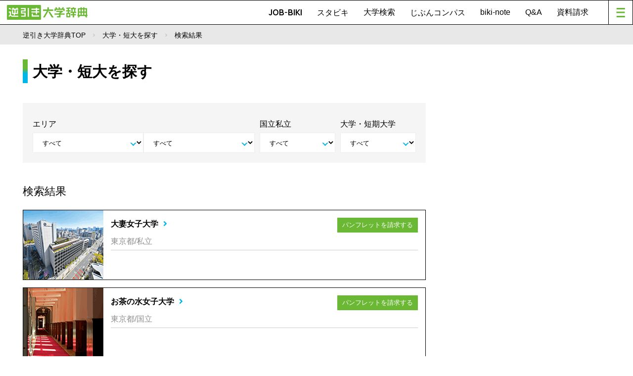

--- FILE ---
content_type: text/html; charset=UTF-8
request_url: https://www.gyakubiki.net/s/SPK002/index?1=1&BUNYA_CD=0207&DISP_PAGE=4
body_size: 7138
content:
<!DOCTYPE html>
<html lang="ja">

<head>
	<meta charset="UTF-8">
	<meta name="viewport" content="width=device-width, initial-scale=1.0">
	<title>検索結果一覧｜大学検索｜逆引き大学辞典</title>
	<meta name="description" content="検索結果の一覧。所在地や国公私立区分などで絞り込む場合は、条件を選んで下さい。大学名をクリックするとその大学の詳しい情報を調べることができます。" />
	<meta name="keywords" content="逆引き大学辞典,進学,進路,受験,オープンキャンパス,パンフレット,資料請求,大学入試" />

	
	<!-- Google Tag Manager -->
	<script>(function(w,d,s,l,i){w[l]=w[l]||[];w[l].push({'gtm.start':
        new Date().getTime(),event:'gtm.js'});var f=d.getElementsByTagName(s)[0],
                j=d.createElement(s),dl=l!='dataLayer'?'&l='+l:'';j.async=true;j.src=
                'https://www.googletagmanager.com/gtm.js?id='+i+dl;f.parentNode.insertBefore(j,f);
                })(window,document,'script','dataLayer','GTM-PMPTW8F');</script>
	<!-- End Google Tag Manager -->
    


	
		<!-- Start GAM Part1 -->

		<!-- GAM KeyValue Set -->
		<script type='text/javascript'>
			var url  = document.URL;
			var path = location.pathname;
			var p    = path.split("/");
			var page_cate = p[1] != undefined ? p[1] : "";
			var page_cate2 = p[2] != undefined ? p[2] : "";
			var biki_cate = p[3] != undefined ? p[3] : "";
			var block = url.split('block_cd=')[1] != undefined ? url.split('block_cd=')[1].split('&')[0] : "";
			var keitou = url.split('keitou_cd=')[1] != undefined ? url.split('keitou_cd=')[1].split('&')[0] : "";
		</script>

		<!-- GAM Header TAG -->
		<script async src="https://securepubads.g.doubleclick.net/tag/js/gpt.js"></script>

		<!-- ブレークポイント 800は仮置きの数字-->
		<script>
			var spMax = 800;
			var isSP = window.innerWidth < spMax;
			var isPC = window.innerWidth >= spMax;
		</script>

		<script>
			window.googletag = window.googletag || {cmd: []};
			googletag.cmd.push(function() {
				if (isSP) {
					googletag.defineSlot('/22987416811/gyakubiki_SP/content_top_01', ['fluid', [320, 50], [320, 100]], 'content_top_01-0').addService(googletag.pubads());
					googletag.defineSlot('/22987416811/gyakubiki_SP/content_inner_01', ['fluid', [320, 50], [320, 100]], 'content_inner_01-0').addService(googletag.pubads());
					googletag.defineSlot('/22987416811/gyakubiki_SP/content_inner_02', ['fluid', [320, 50], [320, 100]], 'content_inner_02-0').addService(googletag.pubads());
					googletag.defineSlot('/22987416811/gyakubiki_SP/footer_overlay', [320, 50], 'footer_overlay-0').addService(googletag.pubads());
				} else {
					googletag.defineSlot('/22987416811/gyakubiki_PC/footer_03', ['fluid', [690, 135], [728, 90]], 'footer_03-0').addService(googletag.pubads());
					googletag.defineSlot('/22987416811/gyakubiki_PC/footer_04', ['fluid', [690, 135], [728, 90]], 'footer_04-0').addService(googletag.pubads());
					googletag.defineSlot('/22987416811/gyakubiki_PC/right_top_01', ['fluid', [300, 250], [336, 150], [336, 280]], 'right_top_01-0').addService(googletag.pubads());
					googletag.defineSlot('/22987416811/gyakubiki_PC/right_top_02', ['fluid', [300, 250], [336, 150], [336, 280]], 'right_top_02-0').addService(googletag.pubads());
					googletag.defineSlot('/22987416811/gyakubiki_PC/right_bottom_01', ['fluid', [300, 250], [336, 150], [336, 280]], 'right_bottom_01-0').addService(googletag.pubads());
					googletag.defineSlot('/22987416811/gyakubiki_PC/right_bottom_02', ['fluid', [300, 250], [336, 150], [336, 280]], 'right_bottom_02-0').addService(googletag.pubads());
				}
				googletag.defineSlot('/22987416811/Gyakubiki_Common/footer_01', [[345, 180], 'fluid'], 'footer_01-0').addService(googletag.pubads());
				googletag.defineSlot('/22987416811/Gyakubiki_Common/footer_02', [[345, 180], 'fluid'], 'footer_02-0').addService(googletag.pubads());
				googletag.defineSlot('/22987416811/Gyakubiki_Common/right_center_01', [[336, 150], 'fluid'], 'right_center_01-0').addService(googletag.pubads());
				googletag.defineSlot('/22987416811/Gyakubiki_Common/right_center_02', [[336, 150], 'fluid'], 'right_center_02-0').addService(googletag.pubads());
				googletag.defineSlot('/22987416811/Gyakubiki_Common/right_center_03', [[336, 150], 'fluid'], 'right_center_03-0').addService(googletag.pubads());
				googletag.defineSlot('/22987416811/Gyakubiki_Common/right_center_04', [[336, 150], 'fluid'], 'right_center_04-0').addService(googletag.pubads());
				googletag.defineSlot('/22987416811/Gyakubiki_Common/right_center_05', [[336, 150], 'fluid'], 'right_center_05-0').addService(googletag.pubads());
				googletag.defineSlot('/22987416811/Gyakubiki_Common/right_center_06', [[336, 150], 'fluid'], 'right_center_06-0').addService(googletag.pubads());
				googletag.defineSlot('/22987416811/Gyakubiki_Common/right_center_07', [[336, 150], 'fluid'], 'right_center_07-0').addService(googletag.pubads());
				googletag.defineSlot('/22987416811/Gyakubiki_Common/right_center_08', [[336, 150], 'fluid'], 'right_center_08-0').addService(googletag.pubads());
				googletag.pubads().enableSingleRequest();
				googletag.pubads().collapseEmptyDivs();
				googletag.enableServices();
				googletag.pubads().setTargeting("page_cat", page_cate);
				googletag.pubads().setTargeting("page_cat2", page_cate2);
				googletag.pubads().setTargeting("biki_cat", biki_cate);
				googletag.pubads().setTargeting("block", block);
				googletag.pubads().setTargeting("keitou", keitou);
			});
		</script>
		<!-- End GAM Part1 -->



































































        
	<link rel="stylesheet" href="https://www.gyakubiki.net/nextcmn/css/reset-min.css">
	<link rel="stylesheet" href="https://www.gyakubiki.net/nextcmn/css/common.css">

	
	<!-- act追加CSS -->
	<link rel="stylesheet" href="https://www.gyakubiki.net/_nextcmn/css/css2.css?ver=1763680751">
	<link rel="stylesheet" href="https://use.fontawesome.com/releases/v5.15.4/css/all.css">
	<!-- end -->

	<link rel="stylesheet" type="text/css"
		  href="https://cdnjs.cloudflare.com/ajax/libs/slick-carousel/1.8.1/slick.min.css" />
	<link rel="stylesheet" type="text/css"
		  href="https://cdnjs.cloudflare.com/ajax/libs/slick-carousel/1.8.1/slick-theme.min.css" />

	<script src="https://code.jquery.com/jquery-3.6.0.js" integrity="sha256-H+K7U5CnXl1h5ywQfKtSj8PCmoN9aaq30gDh27Xc0jk="
			crossorigin="anonymous"></script>
	<script src="https://cdn.jsdelivr.net/npm/flexibility@2.0.1/flexibility.min.js"></script>
	<script src="https://cdnjs.cloudflare.com/ajax/libs/jquery-easing/1.4.1/jquery.easing.min.js"></script>
	<script src="https://cdnjs.cloudflare.com/ajax/libs/respond.js/1.4.2/respond.min.js"></script>
	<script src="https://cdnjs.cloudflare.com/ajax/libs/slick-carousel/1.8.1/slick.min.js"></script>
	<script src="https://www.gyakubiki.net/nextcmn/js/jquery.inview.min.js"></script>
	<script src="https://www.gyakubiki.net/nextcmn/js/common-min.js"></script>
	<script type="text/javascript">
		jQuery(function () { });
	</script>

	<script src="https://www.gyakubiki.net/s/_js/common.js"></script>

	<link rel="stylesheet" href="/_common/s/css/jquery-ui.css" type="text/css" media="all">
	<link rel="stylesheet" href="/_common/s/css/jquery-ui.structure.min.css" type="text/css" media="all">
	<link rel="stylesheet" href="/_common/s/css/jquery-ui.theme.min.css" type="text/css" media="all">

	<script type="text/javascript" src="/_common/js/common.js"></script>
	<script type="text/javascript" src="/_common/s/js/jquery-ui.min.js"></script>

	<script type="text/javascript" src="https://maps.googleapis.com/maps/api/js?sensor=false&key=AIzaSyAsMWDKG95eQDZEhZYF63cuu3zQChIG32Q"></script>

	<!-- ogp -->
	<meta property="og:title" content="逆引き大学辞典WEB">
	<meta property="og:description" content="学科から探せる大学進学情報サイト。「JOB-BIKI」で希望する就職先や憧れの人物から大学を探そう。">
	<meta property="og:type" content="article">
	<meta property="og:url" contetnt="https://www.gyakubiki.net/data/">
	<meta property="og:site_name" content="逆引き大学辞典WEB" />
	<meta property="og:locale" content="ja_JP" />

	<meta property="og:image" content="https://www.gyakubiki.net/nextcmn/img/common/og.png">



	<!-- push通知 -->
	<script defer src="https://www.pushcode.jp/dist/js/pushcode.js"></script>
	<script defer type="module" src="https://www.pushcode.jp/dist/pushcode-components/index.esm.js"></script>
	<script defer type="module"
			src="https://www.pushcode.jp/dist/pushcode-components/pushcode-components.esm.js"></script>
	<script defer nomodule="" src="https://www.pushcode.jp/dist/pushcode-components/pushcode-components.js"></script>
	<script>
		window.addEventListener('load', function () {
			try {
				if (PushCode && PushCode.isSupport()) {
					PushCode.init({
						domainToken: '1061944192da93b7bf087e8e0a6f0b34bf830af2657fc6beb967752299a22b07',
						userid: ''
					});
					if (PushCode.components) {
						PushCode.components.openSubscribeDialog({
							position: "top-left", // top-left, top-right, bottom-left, bottom-right, center
							message: "このサイトからのお知らせ通知を許可しますか？", //
							subMessage: "いつでも購読を解除することができます。",
							label: {
								accept: "受け取る",
								deny: "後で"
							},
							buttonsOrder: "deny-accept", //deny-accept, accept-deny
							grayOut: {
								use: true,
								background: "rgba(50,50,50,.2)"
							}
						});
					} else {
						PushCode.requestPermission();
					}
				}
			} catch (err) {
				console.error(err);
			}
		});
	</script>
	<!-- /push通知 -->

	<style>
		.pc50 {
			width: 50%;
			float: left;
		}

		.spUse {
			display: none;
		}

		@media screen and (max-width: 799px) {
			.pc50 {
				width: 100%;
			}

			.pcUse {
				display: none;
			}

			.spUse {
				display: block;
			}

			table td {
				word-break: break-all;
			}
		}

		@media screen and (max-width: 799px) {
			#mainContainer .mainBanner li {
				width: 100%!important;
			}
			#sideBanner li {
				width: 100%!important;
			}
		}
	</style>

</head>

<body id="data" class="compactHd general">


<!-- Google Tag Manager (noscript) -->
<noscript><iframe src="https://www.googletagmanager.com/ns.html?id=GTM-PMPTW8F"
				  height="0" width="0" style="display:none;visibility:hidden"></iframe></noscript>
<!-- End Google Tag Manager (noscript) -->

<div id="top">

	<!-- div id="next-topAd" class="pc">
		  </div -->

	<header id="siteHd">
		<h1>
			<a href="/next/"><img src="/nextcmn/img/common/logo.png" alt="逆引き大学辞典" class="pc"><img
						src="/nextcmn/img/common/logo_mini.png" alt="逆引き大学辞典" class="sp"></a>
		</h1>
		<nav id="hdNv">
			<ul>
				<li class="en"><a href="/jobbiki/">JOB-BIKI</a></li>
				<li class="en"><a href="/stu-biki/">スタビキ</a></li>
				<li><a href="https://www.gyakubiki.net/s/">大学検索</a></li>
				<li class="en"><a href="/gyakubiki-jibuncompass/">じぶんコンパス</a></li>
				<li><a href="/readings/">biki-note</a></li>
				<li><a href="/faq/">Q&amp;A</a></li>
				<li><a href="https://www.gyakubiki.net/prt.html">資料請求</a></li>
			</ul>
			<a href="javascript:void(0);" id="menuBt"><i></i></a>
		</nav>
		<nav id="mainNv">
			<ul class="contents">
				<li><a href="/next/">TOP</a></li>
				<li class="en"><a href="/jobbiki/">JOB-BIKI</a></li>
				<li class="en"><a href="/stu-biki/">スタビキ</a></li>
				<li><a href="https://www.gyakubiki.net/s/">大学検索</a></li>
				<li class="en"><a href="/gyakubiki-jibuncompass/">じぶんコンパス</a></li>
				<li><a href="/readings/">biki-note</a></li>
				<li><a href="/faq/">Q&amp;A</a></li>
				<li><a href="https://www.gyakubiki.net/prt.html">資料請求</a></li>
			</ul>
			<ul class="banner">
				<li class="pc">
					<a href="https://www.gyakubiki.net/gbk.html">
						<img src="https://www.gyakubiki.net/readings/wp-content/uploads/2022/06/ban_nv04.jpg"
							 alt="【ナビ】逆引き大学辞典のお申し込みについて">
					</a>
				</li>
				<li class="sp">
					<a href="https://www.gyakubiki.net/gbk.html">
						<img src="https://www.gyakubiki.net/readings/wp-content/uploads/2022/06/ban_nv04.jpg"
							 alt="【ナビ】逆引き大学辞典のお申し込みについて">
					</a>
				</li>

				<li class="pc">
					<a href="https://www.gyakubiki.net/puerta/">
						<img src="https://www.gyakubiki.net/readings/wp-content/uploads/2022/06/ban_nv03.jpg"
							 alt="【ナビ】大学進学ガイド">
					</a>
				</li>
				<li class="sp">
					<a href="https://www.gyakubiki.net/puerta/">
						<img src="https://www.gyakubiki.net/readings/wp-content/uploads/2022/06/ban_nv03.jpg"
							 alt="【ナビ】大学進学ガイド">
					</a>
				</li>

				<li class="pc">
					<a href="https://www.gyakubiki.net/sdgs/">
						<img src="https://www.gyakubiki.net/readings/wp-content/uploads/2022/06/ban_nv02.jpg"
							 alt="【ナビ】SDGs">
					</a>
				</li>
				<li class="sp">
					<a href="https://www.gyakubiki.net/sdgs/">
						<img src="https://www.gyakubiki.net/readings/wp-content/uploads/2022/06/ban_nv02.jpg"
							 alt="【ナビ】SDGs">
					</a>
				</li>

				<li class="pc">
					<a href="https://www.gyakubiki.net/expo/">
						<img src="https://www.gyakubiki.net/readings/wp-content/uploads/2022/06/expo-logo_436x154.jpg"
							 alt="【ナビ】進学EXPO">
					</a>
				</li>
				<li class="sp">
					<a href="https://www.gyakubiki.net/expo/">
						<img src="https://www.gyakubiki.net/readings/wp-content/uploads/2022/06/expo-logo_436x154.jpg"
							 alt="【ナビ】進学EXPO">
					</a>
				</li>

			</ul>

			<ul class="siteGuide">
				<li><a href="https://www.gyakubiki.net/prv.html">プライバシーポリシー</a></li>
				<li><a href="/terms/">利用規約</a></li>
				<li><a href="/data/">JOB-BIKIのデータについて</a></li>
				<li><a href="https://www.gyakubiki.net/inq.html">お問い合わせ</a></li>
			</ul>

		</nav>
		<div id="mainNvBg"></div>
	</header>

<script>
	$(function() {
		$('#searchArea select').change(function(event) {
			syncForm(event);
			fetchSPK002();
			fetchMasters();
		});
	});
</script>

<div id="pankuzu">
	<div class="wrapper">
		<ul>
			<li><a href="/">逆引き大学辞典TOP</a></li>
			<li><a href="/s/">大学・短大を探す</a></li>
			<li>検索結果</li>
		</ul>
	</div>
</div>

<div id="mainContainer"><!-- ここからメインコンテンツ-->

    
<div class="sp txtC" style="margin-top: -20px; margin-bottom: 14px; width: 100%;">
	<!-- 【GAM SP専用 content_top_01】 -->
	<!-- /22987416811/gyakubiki_SP/content_top_01 -->
	<div id='content_top_01-0' style='display: block;  min-height: 1px;' class="txtC">
		<script>
			if (isSP) {googletag.cmd.push(function() { googletag.display('content_top_01-0'); });}
		</script>
	</div>
</div>



	<article id="mainContent">

		<h1 class="en h1LB">大学・短大を探す</h1>

		<!-- 大学・短大を探す -->
		<section id="UnivSect">
			<div class="UnivSearchBox" id="searchArea">
				<form id="UnivSearchForm" action="" method="get">
					<input type="hidden" id="G_GAKKA_CD" name="G_GAKKA_CD" value="">
					<div class="UnivSearchArea">
						<div class="flexBox">
							<div class="flexIitem w60">
								<p>エリア</p>
								<div class="UnivSearchAreaBOX">
									<div class="selectBox w50 area01 selectLine">
										<select name="" id="block">
											<option value="">すべて</option>
                                            <option value="1" title="北海道" >北海道</option>
<option value="2" title="東北" >東北</option>
<option value="3" title="関東" >関東</option>
<option value="4" title="甲信越・北陸" >甲信越・北陸</option>
<option value="5" title="東海" >東海</option>
<option value="6" title="近畿" >近畿</option>
<option value="7" title="中国・四国" >中国・四国</option>
<option value="8" title="九州" >九州</option>
<option value="9" title="通信教育" >通信教育</option>
										</select>
									</div>
									<div class="selectBox w50 area02">
										<select name="" id="pref">
											<option value="">すべて</option>
                                            <option value="01" title="北海道" >北海道</option>
<option value="02" title="青森県" >青森県</option>
<option value="03" title="岩手県" >岩手県</option>
<option value="04" title="宮城県" >宮城県</option>
<option value="05" title="秋田県" >秋田県</option>
<option value="06" title="山形県" >山形県</option>
<option value="07" title="福島県" >福島県</option>
<option value="08" title="茨城県" >茨城県</option>
<option value="09" title="栃木県" >栃木県</option>
<option value="10" title="群馬県" >群馬県</option>
<option value="11" title="埼玉県" >埼玉県</option>
<option value="12" title="千葉県" >千葉県</option>
<option value="13" title="東京都" >東京都</option>
<option value="14" title="神奈川県" >神奈川県</option>
<option value="15" title="新潟県" >新潟県</option>
<option value="16" title="富山県" >富山県</option>
<option value="17" title="石川県" >石川県</option>
<option value="18" title="福井県" >福井県</option>
<option value="19" title="山梨県" >山梨県</option>
<option value="20" title="長野県" >長野県</option>
<option value="21" title="岐阜県" >岐阜県</option>
<option value="22" title="静岡県" >静岡県</option>
<option value="23" title="愛知県" >愛知県</option>
<option value="24" title="三重県" >三重県</option>
<option value="25" title="滋賀県" >滋賀県</option>
<option value="26" title="京都府" >京都府</option>
<option value="27" title="大阪府" >大阪府</option>
<option value="28" title="兵庫県" >兵庫県</option>
<option value="29" title="奈良県" >奈良県</option>
<option value="30" title="和歌山県" >和歌山県</option>
<option value="31" title="鳥取県" >鳥取県</option>
<option value="32" title="島根県" >島根県</option>
<option value="33" title="岡山県" >岡山県</option>
<option value="34" title="広島県" >広島県</option>
<option value="35" title="山口県" >山口県</option>
<option value="36" title="徳島県" >徳島県</option>
<option value="37" title="香川県" >香川県</option>
<option value="38" title="愛媛県" >愛媛県</option>
<option value="39" title="高知県" >高知県</option>
<option value="40" title="福岡県" >福岡県</option>
<option value="41" title="佐賀県" >佐賀県</option>
<option value="42" title="長崎県" >長崎県</option>
<option value="43" title="熊本県" >熊本県</option>
<option value="44" title="大分県" >大分県</option>
<option value="45" title="宮崎県" >宮崎県</option>
<option value="46" title="鹿児島県" >鹿児島県</option>
<option value="47" title="沖縄県" >沖縄県</option>
<option value="50" title="通信課程" >通信課程</option>
<option value="99" title="その他" >その他</option>
<option value="00" title="該当無し" >該当無し</option>
										</select>
									</div>
								</div>
							</div>
							<div class="flexIitem w20 UnivNational">
								<p>国立私立</p>
								<div class="selectBox">
									<select name="" id="setti">
										<option value="">すべて</option>
                                        <option value="1" title="国立" >国立</option>
<option value="2" title="公立" >公立</option>
<option value="3" title="私立" >私立</option>
									</select>
								</div>
							</div>
							<div class="flexIitem w20 UnivSchool">
								<p>大学・短期大学</p>
								<div class="selectBox">
									<select name="" id="kind">
										<option value="">すべて</option>
                                        <option value="1" title="大学" >大学</option>
<option value="2" title="短期大学" >短期大学</option>
<option value="9" title="その他" >その他</option>
									</select>
								</div>
							</div>
						</div>
					</div><!-- UnivSearchArea -->




				</form>
			</div><!-- UnivSearchBox -->
		</section>

		<!-- 検索結果 -->
		<section id="UnivSearchSect" class="FrameBk resultArea">
            <h1>検索結果</h1>

	<ul>
        			<li>
				<div class="flexBox">
					<div class="flexIitem w20 UnivImg">
						<img src="https://www.gyakubiki.net/img/sch_img/1149.gif" alt="">
					</div>
					<div class="flexIitem w80 PdTBLR15 UnivSearchResult">
						<div class="USRtop">
							<h2>
                                
								<a class="linkBL" href="/s/INF01?SCH_CD=1149">大妻女子大学<i class="PdL10 fontBL fa fa-angle-right" aria-hidden="true"></i></a>
							</h2>
							<p class="Ptxt fontGR">東京都/私立</p>
						</div>
						<div class="LinkMore fontGR">
                                                                                                                                            						</div>
						<div class="BtnBg">
                            								<a class="BtnGN BtnSm" href="https://www.gyakubiki.net/ksscnext/pamph/cart?UNV_CD=1149&amp;PRO_CD=9999&return=%2Fs%2FSPK002%2Findex%3F1%3D1%26BUNYA_CD%3D0207%26DISP_PAGE%3D4">パンフレットを請求する</a>
                            						</div>
					</div>
				</div>
			</li>
        			<li>
				<div class="flexBox">
					<div class="flexIitem w20 UnivImg">
						<img src="https://www.gyakubiki.net/img/sch_img/1150.gif" alt="">
					</div>
					<div class="flexIitem w80 PdTBLR15 UnivSearchResult">
						<div class="USRtop">
							<h2>
                                
								<a class="linkBL" href="/s/INF01?SCH_CD=1150">お茶の水女子大学<i class="PdL10 fontBL fa fa-angle-right" aria-hidden="true"></i></a>
							</h2>
							<p class="Ptxt fontGR">東京都/国立</p>
						</div>
						<div class="LinkMore fontGR">
                                                                                                                                            						</div>
						<div class="BtnBg">
                            								<a class="BtnGN BtnSm" href="https://www.gyakubiki.net/ksscnext/pamph/cart?UNV_CD=1150&amp;PRO_CD=9999&return=%2Fs%2FSPK002%2Findex%3F1%3D1%26BUNYA_CD%3D0207%26DISP_PAGE%3D4">パンフレットを請求する</a>
                            						</div>
					</div>
				</div>
			</li>
        			<li>
				<div class="flexBox">
					<div class="flexIitem w20 UnivImg">
						<img src="https://www.gyakubiki.net/img/sch_img/1156.gif" alt="">
					</div>
					<div class="flexIitem w80 PdTBLR15 UnivSearchResult">
						<div class="USRtop">
							<h2>
                                
								<a class="linkBL" href="/s/INF01?SCH_CD=1156">杏林大学<i class="PdL10 fontBL fa fa-angle-right" aria-hidden="true"></i></a>
							</h2>
							<p class="Ptxt fontGR">東京都/私立</p>
						</div>
						<div class="LinkMore fontGR">
                                                                                                                                            						</div>
						<div class="BtnBg">
                            								<a class="BtnGN BtnSm" href="https://www.gyakubiki.net/ksscnext/pamph/cart?UNV_CD=1156&amp;PRO_CD=9999&return=%2Fs%2FSPK002%2Findex%3F1%3D1%26BUNYA_CD%3D0207%26DISP_PAGE%3D4">パンフレットを請求する</a>
                            						</div>
					</div>
				</div>
			</li>
        			<li>
				<div class="flexBox">
					<div class="flexIitem w20 UnivImg">
						<img src="https://www.gyakubiki.net/img/sch_img/1163.gif" alt="">
					</div>
					<div class="flexIitem w80 PdTBLR15 UnivSearchResult">
						<div class="USRtop">
							<h2>
                                
								<a class="linkBL" href="/s/INF01?SCH_CD=1163">国士舘大学<i class="PdL10 fontBL fa fa-angle-right" aria-hidden="true"></i></a>
							</h2>
							<p class="Ptxt fontGR">東京都/私立</p>
						</div>
						<div class="LinkMore fontGR">
                                                                                                                                            						</div>
						<div class="BtnBg">
                            								<a class="BtnGN BtnSm" href="https://www.gyakubiki.net/ksscnext/pamph/cart?UNV_CD=1163&amp;PRO_CD=9999&return=%2Fs%2FSPK002%2Findex%3F1%3D1%26BUNYA_CD%3D0207%26DISP_PAGE%3D4">パンフレットを請求する</a>
                            						</div>
					</div>
				</div>
			</li>
        			<li>
				<div class="flexBox">
					<div class="flexIitem w20 UnivImg">
						<img src="https://www.gyakubiki.net/img/sch_img/1163.gif" alt="">
					</div>
					<div class="flexIitem w80 PdTBLR15 UnivSearchResult">
						<div class="USRtop">
							<h2>
                                
								<a class="linkBL" href="/s/INF01?SCH_CD=1163">国士舘大学<i class="PdL10 fontBL fa fa-angle-right" aria-hidden="true"></i></a>
							</h2>
							<p class="Ptxt fontGR">東京都/私立</p>
						</div>
						<div class="LinkMore fontGR">
                                                                                                                                            						</div>
						<div class="BtnBg">
                            								<a class="BtnGN BtnSm" href="https://www.gyakubiki.net/ksscnext/pamph/cart?UNV_CD=1163&amp;PRO_CD=9999&return=%2Fs%2FSPK002%2Findex%3F1%3D1%26BUNYA_CD%3D0207%26DISP_PAGE%3D4">パンフレットを請求する</a>
                            						</div>
					</div>
				</div>
			</li>
        			<li>
				<div class="flexBox">
					<div class="flexIitem w20 UnivImg">
						<img src="https://www.gyakubiki.net/img/sch_img/1163.gif" alt="">
					</div>
					<div class="flexIitem w80 PdTBLR15 UnivSearchResult">
						<div class="USRtop">
							<h2>
                                
								<a class="linkBL" href="/s/INF01?SCH_CD=1163">国士舘大学<i class="PdL10 fontBL fa fa-angle-right" aria-hidden="true"></i></a>
							</h2>
							<p class="Ptxt fontGR">東京都/私立</p>
						</div>
						<div class="LinkMore fontGR">
                                                                                                                                            						</div>
						<div class="BtnBg">
                            								<a class="BtnGN BtnSm" href="https://www.gyakubiki.net/ksscnext/pamph/cart?UNV_CD=1163&amp;PRO_CD=9999&return=%2Fs%2FSPK002%2Findex%3F1%3D1%26BUNYA_CD%3D0207%26DISP_PAGE%3D4">パンフレットを請求する</a>
                            						</div>
					</div>
				</div>
			</li>
        			<li>
				<div class="flexBox">
					<div class="flexIitem w20 UnivImg">
						<img src="https://www.gyakubiki.net/img/sch_img/1163.gif" alt="">
					</div>
					<div class="flexIitem w80 PdTBLR15 UnivSearchResult">
						<div class="USRtop">
							<h2>
                                
								<a class="linkBL" href="/s/INF01?SCH_CD=1163">国士舘大学<i class="PdL10 fontBL fa fa-angle-right" aria-hidden="true"></i></a>
							</h2>
							<p class="Ptxt fontGR">東京都/私立</p>
						</div>
						<div class="LinkMore fontGR">
                                                                                                                                            						</div>
						<div class="BtnBg">
                            								<a class="BtnGN BtnSm" href="https://www.gyakubiki.net/ksscnext/pamph/cart?UNV_CD=1163&amp;PRO_CD=9999&return=%2Fs%2FSPK002%2Findex%3F1%3D1%26BUNYA_CD%3D0207%26DISP_PAGE%3D4">パンフレットを請求する</a>
                            						</div>
					</div>
				</div>
			</li>
        			<li>
				<div class="flexBox">
					<div class="flexIitem w20 UnivImg">
						<img src="https://www.gyakubiki.net/img/sch_img/1164.gif" alt="">
					</div>
					<div class="flexIitem w80 PdTBLR15 UnivSearchResult">
						<div class="USRtop">
							<h2>
                                
								<a class="linkBL" href="/s/INF01?SCH_CD=1164">駒澤大学<i class="PdL10 fontBL fa fa-angle-right" aria-hidden="true"></i></a>
							</h2>
							<p class="Ptxt fontGR">東京都/私立</p>
						</div>
						<div class="LinkMore fontGR">
                                                                                                                                            						</div>
						<div class="BtnBg">
                            								<a class="BtnGN BtnSm" href="https://www.gyakubiki.net/ksscnext/pamph/cart?UNV_CD=1164&amp;PRO_CD=9999&return=%2Fs%2FSPK002%2Findex%3F1%3D1%26BUNYA_CD%3D0207%26DISP_PAGE%3D4">パンフレットを請求する</a>
                            						</div>
					</div>
				</div>
			</li>
        			<li>
				<div class="flexBox">
					<div class="flexIitem w20 UnivImg">
						<img src="https://www.gyakubiki.net/img/sch_img/1165.gif" alt="">
					</div>
					<div class="flexIitem w80 PdTBLR15 UnivSearchResult">
						<div class="USRtop">
							<h2>
                                
								<a class="linkBL" href="/s/INF01?SCH_CD=1165">駒沢女子大学<i class="PdL10 fontBL fa fa-angle-right" aria-hidden="true"></i></a>
							</h2>
							<p class="Ptxt fontGR">東京都/私立</p>
						</div>
						<div class="LinkMore fontGR">
                                                                                                                                            						</div>
						<div class="BtnBg">
                            								<a class="BtnGN BtnSm" href="https://www.gyakubiki.net/ksscnext/pamph/cart?UNV_CD=1165&amp;PRO_CD=9999&return=%2Fs%2FSPK002%2Findex%3F1%3D1%26BUNYA_CD%3D0207%26DISP_PAGE%3D4">パンフレットを請求する</a>
                            						</div>
					</div>
				</div>
			</li>
        			<li>
				<div class="flexBox">
					<div class="flexIitem w20 UnivImg">
						<img src="https://www.gyakubiki.net/img/sch_img/1169.gif" alt="">
					</div>
					<div class="flexIitem w80 PdTBLR15 UnivSearchResult">
						<div class="USRtop">
							<h2>
                                
								<a class="linkBL" href="/s/INF01?SCH_CD=1169">上智大学<i class="PdL10 fontBL fa fa-angle-right" aria-hidden="true"></i></a>
							</h2>
							<p class="Ptxt fontGR">東京都/私立</p>
						</div>
						<div class="LinkMore fontGR">
                                                                                                                                            						</div>
						<div class="BtnBg">
                            								<a class="BtnGN BtnSm" href="https://www.gyakubiki.net/ksscnext/pamph/cart?UNV_CD=1169&amp;PRO_CD=9999&return=%2Fs%2FSPK002%2Findex%3F1%3D1%26BUNYA_CD%3D0207%26DISP_PAGE%3D4">パンフレットを請求する</a>
                            						</div>
					</div>
				</div>
			</li>
        
	</ul>

    <nav class="wPager">
	<ul>
        			<li class="next"><a href="https://www.gyakubiki.net/s/SPK002/index?1=1&BUNYA_CD=0207&DISP_PAGE=3"><</a></li>
        
                    		<li class="num"><a href="https://www.gyakubiki.net/s/SPK002/index?1=1&BUNYA_CD=0207">1</a></li>
			                    		<li class="num"><a href="https://www.gyakubiki.net/s/SPK002/index?1=1&BUNYA_CD=0207&DISP_PAGE=2">2</a></li>
			                    		<li class="num"><a href="https://www.gyakubiki.net/s/SPK002/index?1=1&BUNYA_CD=0207&DISP_PAGE=3">3</a></li>
			                    		<li class="num"><span class="current">4</span></li>
			                    		<li class="num"><a href="https://www.gyakubiki.net/s/SPK002/index?1=1&BUNYA_CD=0207&DISP_PAGE=5">5</a></li>
			                    		<li class="num"><a href="https://www.gyakubiki.net/s/SPK002/index?1=1&BUNYA_CD=0207&DISP_PAGE=6">6</a></li>
			                    		<li class="num"><a href="https://www.gyakubiki.net/s/SPK002/index?1=1&BUNYA_CD=0207&DISP_PAGE=7">7</a></li>
			                    		<li class="num"><a href="https://www.gyakubiki.net/s/SPK002/index?1=1&BUNYA_CD=0207&DISP_PAGE=8">8</a></li>
			                    		<li class="num"><a href="https://www.gyakubiki.net/s/SPK002/index?1=1&BUNYA_CD=0207&DISP_PAGE=9">9</a></li>
			                    		<li class="num"><a href="https://www.gyakubiki.net/s/SPK002/index?1=1&BUNYA_CD=0207&DISP_PAGE=10">10</a></li>
			                    		<li class="num"><a href="https://www.gyakubiki.net/s/SPK002/index?1=1&BUNYA_CD=0207&DISP_PAGE=11">11</a></li>
			                    		<li class="num"><a href="https://www.gyakubiki.net/s/SPK002/index?1=1&BUNYA_CD=0207&DISP_PAGE=12">12</a></li>
			                    		<li class="num"><a href="https://www.gyakubiki.net/s/SPK002/index?1=1&BUNYA_CD=0207&DISP_PAGE=13">13</a></li>
			                    		<li class="num"><a href="https://www.gyakubiki.net/s/SPK002/index?1=1&BUNYA_CD=0207&DISP_PAGE=14">14</a></li>
			        
        		<li class="next"><a href="https://www.gyakubiki.net/s/SPK002/index?1=1&BUNYA_CD=0207&DISP_PAGE=5">></a></li>
        

	</ul>
</nav>




		</section>

        
<!-- バナー -->
<aside class="mainBanner">
	<ul>
		<li class="pc50">
			<!-- /22987416811/gyakubiki_Common/footer_01 -->
			<div id='footer_01-0' style='display: block;  min-height: 180px;' class="txtC">
				<script>
					googletag.cmd.push(function() { googletag.display('footer_01-0');});
				</script>
			</div>
		</li>
		<li class="pc50">
			<!-- /22987416811/gyakubiki_Common/footer_02 -->
			<div id='footer_02-0' style='display: block;  min-height: 180px;' class="txtC">
				<script>
					googletag.cmd.push(function() { googletag.display('footer_02-0');});
				</script>
			</div>
		</li>

		<li class="pc">
			<!-- /22987416811/gyakubiki_PC/footer_03 -->
			<div id='footer_03-0' style='display: block;  min-height: 1px;' class="txtC">
				<script>
					if (isPC) {googletag.cmd.push(function() { googletag.display('footer_03-0'); });}
				</script>
			</div>
		</li>
		<li class="pc">
			<!-- /22987416811/gyakubiki_PC/footer_04 -->
			<div id='footer_04-0' style='display: block;  min-height: 1px;' class="txtC">
				<script>
					if (isPC) {googletag.cmd.push(function() { googletag.display('footer_04-0'); });}
				</script>
			</div>
		</li>
	</ul>
</aside>



	</article><!-- //#mainContent -->

    
<aside id="side">
	<aside id="sideBanner">
		<ul>
			<li class="pc">
				<!-- /22987416811/gyakubiki_PC/right_top_01 -->
				<div id='right_top_01-0' style='display: block;  ' class="txtC">
					<script>
						if (isPC) {googletag.cmd.push(function() { googletag.display('right_top_01-0'); });}
					</script>
				</div>
			</li>
			<li class="pc">
				<!-- /22987416811/gyakubiki_PC/right_top_02 -->
				<div id='right_top_02-0' style='display: block;  ' class="txtC">
					<script>
						if (isPC) {googletag.cmd.push(function() { googletag.display('right_top_02-0'); });}
					</script>
				</div>
			</li>

			<li>
				<!-- /22987416811/gyakubiki_Common/right_center_01 -->
				<div id='right_center_01-0' style='display: block;  min-height: 150px;' class="txtC">
					<script>
						googletag.cmd.push(function() { googletag.display('right_center_01-0');});
					</script>
				</div>
			</li>
			<li>
				<!-- /22987416811/gyakubiki_Common/right_center_02 -->
				<div id='right_center_02-0' style='display: block;  min-height: 150px;' class="txtC">
					<script>
						googletag.cmd.push(function() { googletag.display('right_center_02-0');});
					</script>
				</div>
			</li>
			<li>
				<!-- /22987416811/gyakubiki_Common/right_center_03 -->
				<div id='right_center_03-0' style='display: block;  min-height: 150px;' class="txtC">
					<script>
						googletag.cmd.push(function() { googletag.display('right_center_03-0');});
					</script>
				</div>
			</li>
			<li>
				<!-- /22987416811/gyakubiki_Common/right_center_04 -->
				<div id='right_center_04-0' style='display: block;  min-height: 150px;' class="txtC">
					<script>
						googletag.cmd.push(function() { googletag.display('right_center_04-0');});
					</script>
				</div>
			</li>
			<li>
				<!-- /22987416811/gyakubiki_Common/right_center_05 -->
				<div id='right_center_05-0' style='display: block;  min-height: 150px;' class="txtC">
					<script>
						googletag.cmd.push(function() { googletag.display('right_center_05-0');});
					</script>
				</div>
			</li>
			<li>
				<!-- /22987416811/gyakubiki_Common/right_center_06 -->
				<div id='right_center_06-0' style='display: block;  min-height: 150px;' class="txtC">
					<script>
						googletag.cmd.push(function() { googletag.display('right_center_06-0');});
					</script>
				</div>
			</li>
			<li>
				<!-- /22987416811/gyakubiki_Common/right_center_07 -->
				<div id='right_center_07-0' style='display: block;  min-height: 150px;' class="txtC">
					<script>
						googletag.cmd.push(function() { googletag.display('right_center_07-0');});
					</script>
				</div>
			</li>
			<li>
				<!-- /22987416811/gyakubiki_Common/right_center_08 -->
				<div id='right_center_08-0' style='display: block;  min-height: 150px;' class="txtC">
					<script>
						googletag.cmd.push(function() { googletag.display('right_center_08-0');});
					</script>
				</div>
			</li>

			<li class="pc">
				<!-- /22987416811/gyakubiki_Common/right_bottom_01 -->
				<div id='right_bottom_01-0' style='display: block;  ' class="txtC">
					<script>
						if (isPC) {googletag.cmd.push(function() { googletag.display('right_bottom_01-0'); });}
					</script>
				</div>
			</li>
			<li class="pc">
				<!-- /22987416811/gyakubiki_PC/right_bottom_02 -->
				<div id='right_bottom_02-0' style='display: block;  ' class="txtC">
					<script>
						if (isPC) {googletag.cmd.push(function() { googletag.display('right_bottom_02-0'); });}
					</script>
				</div>
			</li>
		</ul>
	</aside>



</div><!-- ここまでメインコンテンツ-->

<footer id="siteFt">

	<div class="wrapper">
		<nav id="ftNv">
			<ul>
				<li><a href="/jobbiki/">JOB-BIKI</a></li>
				<li><a href="https://www.gyakubiki.net/s/">大学検索</a></li>
				<li><a href="/readings/">biki-note</a></li>
				<li class="en"><a href="/stu-biki/">スタビキ</a></li>
				<li class="en"><a href="/gyakubiki-jibuncompass/">じぶんコンパス</a></li>
			</ul>
			<ul>
				<li><a href="https://www.gyakubiki.net/expo/">進学EXPO</a></li>
				<li><a href="https://www.gyakubiki.net/sdgs/">SDGs高校生自分ごと化プロジェクト</a></li>
				<li><a href="/faq/">Q&amp;A</a></li>
				<li><a href="https://www.gyakubiki.net/prt.html">資料請求</a></li>
			</ul>
			<ul>
				<li><a href="https://www.gyakubiki.net/prv.html">プライバシーポリシー</a></li>
				<li><a href="/terms/">利用規約</a></li>
				<li><a href="/data/">JOB-BIKIのデータについて</a></li>
				<li><a href="/stu-bikidata/">スタビキのデータについて</a></li>
				<li><a href="https://www.gyakubiki.net/inq.html">お問い合わせ</a></li>
			</ul>
		</nav>
		<div id="siteMark">
			<div class="logo">
				<a href="/next/"><img src="/nextcmn/img/common/logo_ft.png" alt="なりたい自分がきっと見つかる 逆引き大学辞典"></a>
			</div>
			<p class="copyright en">©KOKOKUSHA K.K. All rights reserved.</p>
		</div>

	</div>

</footer>

</div>
<!-- /top -->

<style>
	.bottomFixed {
		width: 100%;
		position: fixed;
		bottom: 0;
		z-index: 99;
	}
</style>

<div class="sp txtC bottomFixed">
	<!-- /22987416811/gyakubiki_SP/footer_overlay -->
	<div id='footer_overlay-0' style='display: block;  min-height: 50px;' class="txtC">
		<script>
			if (isSP) {googletag.cmd.push(function() { googletag.display('footer_overlay-0'); });}
		</script>
	</div>
</div>


</body>

</html>



--- FILE ---
content_type: text/html; charset=utf-8
request_url: https://www.google.com/recaptcha/api2/aframe
body_size: 182
content:
<!DOCTYPE HTML><html><head><meta http-equiv="content-type" content="text/html; charset=UTF-8"></head><body><script nonce="nOcZAOT39mTyoxUm_9vrIQ">/** Anti-fraud and anti-abuse applications only. See google.com/recaptcha */ try{var clients={'sodar':'https://pagead2.googlesyndication.com/pagead/sodar?'};window.addEventListener("message",function(a){try{if(a.source===window.parent){var b=JSON.parse(a.data);var c=clients[b['id']];if(c){var d=document.createElement('img');d.src=c+b['params']+'&rc='+(localStorage.getItem("rc::a")?sessionStorage.getItem("rc::b"):"");window.document.body.appendChild(d);sessionStorage.setItem("rc::e",parseInt(sessionStorage.getItem("rc::e")||0)+1);localStorage.setItem("rc::h",'1763680758799');}}}catch(b){}});window.parent.postMessage("_grecaptcha_ready", "*");}catch(b){}</script></body></html>